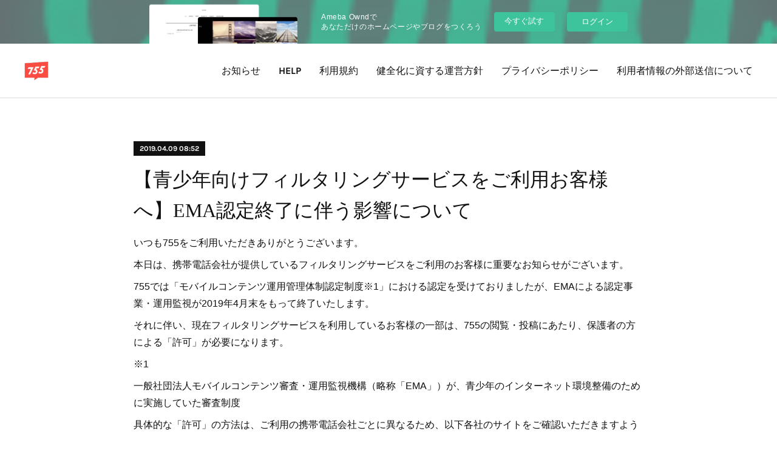

--- FILE ---
content_type: text/html; charset=utf-8
request_url: https://755.themedia.jp/posts/6032054/
body_size: 10919
content:
<!doctype html>

            <html lang="ja" data-reactroot=""><head><meta charSet="UTF-8"/><meta http-equiv="X-UA-Compatible" content="IE=edge"/><meta name="viewport" content="width=device-width,user-scalable=no,initial-scale=1.0,minimum-scale=1.0,maximum-scale=1.0"/><title data-react-helmet="true">【青少年向けフィルタリングサービスをご利用お客様へ】EMA認定終了に伴う影響について | 755</title><link data-react-helmet="true" rel="canonical" href="https://755.themedia.jp/posts/6032054/"/><meta name="description" content="いつも755をご利用いただきありがとうございます。本日は、携帯電話会社が提供しているフィルタリングサービスをご利用のお客様に重要なお知らせがございます。755では「モバイルコンテンツ運用管理体制認定制"/><meta property="fb:app_id" content="522776621188656"/><meta property="og:url" content="https://755.themedia.jp/posts/6032054"/><meta property="og:type" content="article"/><meta property="og:title" content="【青少年向けフィルタリングサービスをご利用お客様へ】EMA認定終了に伴う影響について"/><meta property="og:description" content="いつも755をご利用いただきありがとうございます。本日は、携帯電話会社が提供しているフィルタリングサービスをご利用のお客様に重要なお知らせがございます。755では「モバイルコンテンツ運用管理体制認定制"/><meta property="og:image" content="https://cdn.amebaowndme.com/madrid-prd/madrid-web/images/sites/87524/70763b8c73d30bd708df9b30f081a9ff_10499a2920a4900b96fb601065822ff6.png"/><meta property="og:site_name" content="755"/><meta property="og:locale" content="ja_JP"/><meta name="twitter:card" content="summary"/><meta name="twitter:site" content="@amebaownd"/><meta name="twitter:creator" content="@7gogo_Support"/><meta name="twitter:title" content="【青少年向けフィルタリングサービスをご利用お客様へ】EMA認定終了に伴う影響について | 755"/><meta name="twitter:description" content="いつも755をご利用いただきありがとうございます。本日は、携帯電話会社が提供しているフィルタリングサービスをご利用のお客様に重要なお知らせがございます。755では「モバイルコンテンツ運用管理体制認定制"/><meta name="twitter:image" content="https://cdn.amebaowndme.com/madrid-prd/madrid-web/images/sites/87524/70763b8c73d30bd708df9b30f081a9ff_10499a2920a4900b96fb601065822ff6.png"/><meta name="twitter:app:id:iphone" content="911640835"/><meta name="twitter:app:url:iphone" content="amebaownd://public/sites/87524/posts/6032054"/><meta name="twitter:app:id:googleplay" content="jp.co.cyberagent.madrid"/><meta name="twitter:app:url:googleplay" content="amebaownd://public/sites/87524/posts/6032054"/><meta name="twitter:app:country" content="US"/><link rel="amphtml" href="https://amp.amebaownd.com/posts/6032054"/><link rel="alternate" type="application/rss+xml" title="755" href="https://755.themedia.jp/rss.xml"/><link rel="alternate" type="application/atom+xml" title="755" href="https://755.themedia.jp/atom.xml"/><link rel="sitemap" type="application/xml" title="Sitemap" href="/sitemap.xml"/><link href="https://static.amebaowndme.com/madrid-frontend/css/user.min-a66be375c.css" rel="stylesheet" type="text/css"/><link href="https://static.amebaowndme.com/madrid-frontend/css/bill/index.min-a66be375c.css" rel="stylesheet" type="text/css"/><link rel="icon" href="https://cdn.amebaowndme.com/madrid-prd/madrid-web/images/sites/87524/5557689f067f6a9523c5dbf452df52b3_056cc9f92970cbddd3420766a22c78d2.png?width=32&amp;height=32"/><link rel="apple-touch-icon" href="https://cdn.amebaowndme.com/madrid-prd/madrid-web/images/sites/87524/5557689f067f6a9523c5dbf452df52b3_056cc9f92970cbddd3420766a22c78d2.png?width=180&amp;height=180"/><style id="site-colors" charSet="UTF-8">.u-nav-clr {
  color: #111111;
}
.u-nav-bdr-clr {
  border-color: #111111;
}
.u-nav-bg-clr {
  background-color: #ffffff;
}
.u-nav-bg-bdr-clr {
  border-color: #ffffff;
}
.u-site-clr {
  color: ;
}
.u-base-bg-clr {
  background-color: #ffffff;
}
.u-btn-clr {
  color: #111111;
}
.u-btn-clr:hover,
.u-btn-clr--active {
  color: rgba(17,17,17, 0.7);
}
.u-btn-clr--disabled,
.u-btn-clr:disabled {
  color: rgba(17,17,17, 0.5);
}
.u-btn-bdr-clr {
  border-color: #111111;
}
.u-btn-bdr-clr:hover,
.u-btn-bdr-clr--active {
  border-color: rgba(17,17,17, 0.7);
}
.u-btn-bdr-clr--disabled,
.u-btn-bdr-clr:disabled {
  border-color: rgba(17,17,17, 0.5);
}
.u-btn-bg-clr {
  background-color: #111111;
}
.u-btn-bg-clr:hover,
.u-btn-bg-clr--active {
  background-color: rgba(17,17,17, 0.7);
}
.u-btn-bg-clr--disabled,
.u-btn-bg-clr:disabled {
  background-color: rgba(17,17,17, 0.5);
}
.u-txt-clr {
  color: #111111;
}
.u-txt-clr--lv1 {
  color: rgba(17,17,17, 0.7);
}
.u-txt-clr--lv2 {
  color: rgba(17,17,17, 0.5);
}
.u-txt-clr--lv3 {
  color: rgba(17,17,17, 0.3);
}
.u-txt-bg-clr {
  background-color: #e7e7e7;
}
.u-lnk-clr,
.u-clr-area a {
  color: #7fa0ba;
}
.u-lnk-clr:visited,
.u-clr-area a:visited {
  color: rgba(127,160,186, 0.7);
}
.u-lnk-clr:hover,
.u-clr-area a:hover {
  color: rgba(127,160,186, 0.5);
}
.u-ttl-blk-clr {
  color: #111111;
}
.u-ttl-blk-bdr-clr {
  border-color: #111111;
}
.u-ttl-blk-bdr-clr--lv1 {
  border-color: #cfcfcf;
}
.u-bdr-clr {
  border-color: #dddddd;
}
.u-acnt-bdr-clr {
  border-color: #111111;
}
.u-acnt-bg-clr {
  background-color: #111111;
}
body {
  background-color: #ffffff;
}
blockquote {
  color: rgba(17,17,17, 0.7);
  border-left-color: #dddddd;
};</style><style id="user-css" charSet="UTF-8">;</style><style media="screen and (max-width: 800px)" id="user-sp-css" charSet="UTF-8">;</style><script>
              (function(i,s,o,g,r,a,m){i['GoogleAnalyticsObject']=r;i[r]=i[r]||function(){
              (i[r].q=i[r].q||[]).push(arguments)},i[r].l=1*new Date();a=s.createElement(o),
              m=s.getElementsByTagName(o)[0];a.async=1;a.src=g;m.parentNode.insertBefore(a,m)
              })(window,document,'script','//www.google-analytics.com/analytics.js','ga');
            </script></head><body id="mdrd-a66be375c" class="u-txt-clr u-base-bg-clr theme-bill plan-basic  "><noscript><iframe src="//www.googletagmanager.com/ns.html?id=GTM-PXK9MM" height="0" width="0" style="display:none;visibility:hidden"></iframe></noscript><script>
            (function(w,d,s,l,i){w[l]=w[l]||[];w[l].push({'gtm.start':
            new Date().getTime(),event:'gtm.js'});var f=d.getElementsByTagName(s)[0],
            j=d.createElement(s),dl=l!='dataLayer'?'&l='+l:'';j.async=true;j.src=
            '//www.googletagmanager.com/gtm.js?id='+i+dl;f.parentNode.insertBefore(j,f);
            })(window,document, 'script', 'dataLayer', 'GTM-PXK9MM');
            </script><div id="content"><div class="page u-nav-bg-clr " data-reactroot=""><div class="page__outer"><div class="page__inner u-base-bg-clr"><aside style="opacity:1 !important;visibility:visible !important;text-indent:0 !important;transform:none !important;display:block !important;position:static !important;padding:0 !important;overflow:visible !important;margin:0 !important"><div class="owndbarHeader  " style="opacity:1 !important;visibility:visible !important;text-indent:0 !important;transform:none !important;display:block !important;position:static !important;padding:0 !important;overflow:visible !important;margin:0 !important"></div></aside><header class="page__header header u-nav-bg-clr u-bdr-clr"><div class="header__inner"><div class="site-logo"><div><img alt=""/></div></div><nav role="navigation" class="header__nav global-nav u-font js-nav-overflow-criterion is-invisible"><ul class="global-nav__list "><li class="global-nav__item u-nav-bdr-clr js-nav-item "><a target="" class="u-nav-clr u-nav-bdr-clr u-font" href="/">お知らせ</a></li><li class="global-nav__item u-nav-bdr-clr js-nav-item "><a target="" class="u-nav-clr u-nav-bdr-clr u-font" href="/pages/245352/help">HELP</a></li><li class="global-nav__item u-nav-bdr-clr js-nav-item "><a target="" class="u-nav-clr u-nav-bdr-clr u-font" href="/pages/245361/rules">利用規約</a></li><li class="global-nav__item u-nav-bdr-clr js-nav-item "><a target="" class="u-nav-clr u-nav-bdr-clr u-font" href="/pages/859764/soundness_policy">健全化に資する運営方針</a></li><li class="global-nav__item u-nav-bdr-clr js-nav-item "><a target="" class="u-nav-clr u-nav-bdr-clr u-font" href="/pages/245366/privacy">プライバシーポリシー</a></li><li class="global-nav__item u-nav-bdr-clr js-nav-item "><a target="" class="u-nav-clr u-nav-bdr-clr u-font" href="/pages/7090524/external_transmission">利用者情報の外部送信について</a></li></ul></nav><div class="header__icon header-icon"><span class="header-icon__item u-nav-bdr-clr"></span><span class="header-icon__item u-nav-bdr-clr"></span></div></div></header><div><div role="main" class="page__main-outer"><div class="page__main page__main--blog-detail u-base-bg-clr"><div class="section"><div class="blog-article-outer"><article class="blog-article"><div class="blog-article__inner"><div class="blog-article__header"><div class="blog-article__date u-acnt-bg-clr u-font"><time class="" dateTime="2019-04-09T08:52:51Z">2019.04.09 08:52</time></div></div><div class="blog-article__content"><div class="blog-article__title blog-title"><h1 class="blog-title__text u-txt-clr">【青少年向けフィルタリングサービスをご利用お客様へ】EMA認定終了に伴う影響について</h1></div><div class="blog-article__body blog-body blog-body--show-title"><div class="blog-body__item"><div class="blog-body__text u-txt-clr u-clr-area" data-block-type="text"><p>いつも755をご利用いただきありがとうございます。</p><p>本日は、携帯電話会社が提供しているフィルタリングサービスをご利用のお客様に重要なお知らせがございます。</p><p>755では「モバイルコンテンツ運用管理体制認定制度※1」における認定を受けておりましたが、EMAによる認定事業・運用監視が2019年4月末をもって終了いたします。</p><p> </p><p>それに伴い、現在フィルタリングサービスを利用しているお客様の一部は、755の閲覧・投稿にあたり、保護者の方による「許可」が必要になります。</p><p>※1</p><p>一般社団法人モバイルコンテンツ審査・運用監視機構（略称「EMA」）が、青少年のインターネット環境整備のために実施していた審査制度</p><p>具体的な「許可」の方法は、ご利用の携帯電話会社ごとに異なるため、以下各社のサイトをご確認いただきますようお願いいたします。</p><p>※755内では「許可」設定はできません。「ご利用のフィルタリングサービス内」で設定する必要があります。</p><p>設定方法がご不明な場合は、各携帯電話会社のサポート窓口にお問い合わせください。</p><p>・NTTドコモ</p><p><a class="u-lnk-clr" target="_blank" href="https://www.nttdocomo.co.jp/service/filtering/">https://www.nttdocomo.co.jp/service/filtering/</a></p><p>・au</p><p><a class="u-lnk-clr" target="_blank" href="https://www.au.com/mobile/service/anshin-filter/service/">https://www.au.com/mobile/service/anshin-filter/service/</a></p><p>・ソフトバンク</p><p><a class="u-lnk-clr" target="_blank" href="https://www.softbank.jp/mobile/info/personal/news/service/20190205a/">https://www.softbank.jp/mobile/info/personal/news/service/20190205a/</a></p><p>755独自の監視体制は、EMAの認定終了後も継続いたします。</p><p>引き続き、健全なサービス運営につとめてまいりますので、今後とも755をどうぞよろしくお願いいたします。</p></div></div></div></div><div class="blog-article__footer"><div class="bloginfo"><div class="bloginfo__category bloginfo-category"><ul class="bloginfo-category__list bloginfo-category-list"><li class="bloginfo-category-list__item"><a class="u-txt-clr u-txt-clr--lv2" href="/posts/categories/59477">お知らせ<!-- -->(<!-- -->66<!-- -->)</a></li></ul></div></div><div class="reblog-btn-outer"><div class="reblog-btn-body"><button class="reblog-btn"><span class="reblog-btn__inner"><span class="icon icon--reblog2"></span></span></button></div></div></div></div><div class="complementary-outer complementary-outer--slot2"><div class="complementary complementary--html "><div class="block-type--html"><div class="block u-clr-area"><iframe seamless="" style="height:16px" class="js-mdrd-block-html-target block-html__frame"></iframe></div></div></div><div class="complementary complementary--text "><div class="block-type--text"><div style="position:relative" class="block__outer block__outer--base u-clr-area"><div style="position:relative" class="block"><div style="position:relative" class="block__inner"><div class="block-txt txt txt--s u-txt-clr"><p style="text-align: center;">お問い合わせ・ご意見・ご要望は support@ctl.7gogo.jp よりお願いいたします。</p></div></div></div></div></div></div><div class="complementary complementary--shareButton "><div class="block-type--shareButton"><div class="share share--filled share--filled-5"><button class="share__btn--facebook share__btn share__btn--filled"><span aria-hidden="true" class="icon--facebook icon"></span></button><button class="share__btn--twitter share__btn share__btn--filled"><span aria-hidden="true" class="icon--twitter icon"></span></button><button class="share__btn--nanagogo share__btn share__btn--filled"><span aria-hidden="true" class="icon--nanagogo icon"></span></button><button class="share__btn--pocket share__btn share__btn--filled"><span aria-hidden="true" class="icon--pocket icon"></span></button></div></div></div><div class="complementary complementary--relatedPosts "><div class="block-type--relatedPosts"></div></div><div class="complementary complementary--postPrevNext "><div class="block-type--postPrevNext"><div class="pager pager--type1"><ul class="pager__list"><li class="pager__item pager__item--prev "><a class="pager__item-inner u-bdr-clr" href="/posts/6647580"><time class="pager__date u-txt-clr" dateTime="2019-07-23T04:31:21Z">2019.07.23 04:31</time><div><span class="pager__description u-txt-clr">プロフィール画像、カバー画像が変更できない不具合が発生しております</span></div><span aria-hidden="true" class="pager__icon icon icon--disclosure-l4  u-txt-clr"></span></a></li><li class="pager__item pager__item--next "><a class="pager__item-inner u-bdr-clr" href="/posts/5410779"><time class="pager__date u-txt-clr" dateTime="2018-12-14T06:37:15Z">2018.12.14 06:37</time><div><span class="pager__description u-txt-clr">【対応完了】更新通知が受信できない不具合が発生しております</span></div><span aria-hidden="true" class="pager__icon icon icon--disclosure-r4  u-txt-clr"></span></a></li></ul></div></div></div></div><div class="blog-article__comment"><div class="comment-list js-comment-list" style="display:none"><div><p class="comment-count u-txt-clr u-txt-clr--lv2"><span>0</span>コメント</p><ul><li class="comment-list__item comment-item js-comment-form"><div class="comment-item__body"><form class="comment-item__form u-bdr-clr "><div class="comment-item__form-head"><textarea type="text" id="post-comment" maxLength="1100" placeholder="コメントする..." class="comment-item__input"></textarea></div><div class="comment-item__form-foot"><p class="comment-item__count-outer"><span class="comment-item__count ">1000</span> / 1000</p><button type="submit" disabled="" class="comment-item__submit">投稿</button></div></form></div></li></ul></div></div></div><div class="pswp" tabindex="-1" role="dialog" aria-hidden="true"><div class="pswp__bg"></div><div class="pswp__scroll-wrap"><div class="pswp__container"><div class="pswp__item"></div><div class="pswp__item"></div><div class="pswp__item"></div></div><div class="pswp__ui pswp__ui--hidden"><div class="pswp__top-bar"><div class="pswp__counter"></div><button class="pswp__button pswp__button--close" title="Close (Esc)"></button><button class="pswp__button pswp__button--share" title="Share"></button><button class="pswp__button pswp__button--fs" title="Toggle fullscreen"></button><button class="pswp__button pswp__button--zoom" title="Zoom in/out"></button><div class="pswp__preloader"><div class="pswp__preloader__icn"><div class="pswp__preloader__cut"><div class="pswp__preloader__donut"></div></div></div></div></div><div class="pswp__share-modal pswp__share-modal--hidden pswp__single-tap"><div class="pswp__share-tooltip"></div></div><div class="pswp__button pswp__button--close pswp__close"><span class="pswp__close__item pswp__close"></span><span class="pswp__close__item pswp__close"></span></div><div class="pswp__bottom-bar"><button class="pswp__button pswp__button--arrow--left js-lightbox-arrow" title="Previous (arrow left)"></button><button class="pswp__button pswp__button--arrow--right js-lightbox-arrow" title="Next (arrow right)"></button></div><div class=""><div class="pswp__caption"><div class="pswp__caption"></div><div class="pswp__caption__link"><a class="js-link"></a></div></div></div></div></div></div></article></div></div></div></div></div><aside style="opacity:1 !important;visibility:visible !important;text-indent:0 !important;transform:none !important;display:block !important;position:static !important;padding:0 !important;overflow:visible !important;margin:0 !important"><div class="owndbar" style="opacity:1 !important;visibility:visible !important;text-indent:0 !important;transform:none !important;display:block !important;position:static !important;padding:0 !important;overflow:visible !important;margin:0 !important"></div></aside><footer role="contentinfo" class="page__footer footer" style="opacity:1 !important;visibility:visible !important;text-indent:0 !important;overflow:visible !important;position:static !important"><div class="footer__inner u-bdr-clr footer--pagetop" style="opacity:1 !important;visibility:visible !important;text-indent:0 !important;overflow:visible !important;display:block !important;transform:none !important"><p class="pagetop"><a href="#" class="pagetop__link u-bdr-clr">Page Top</a></p><div class="footer__item u-bdr-clr" style="opacity:1 !important;visibility:visible !important;text-indent:0 !important;overflow:visible !important;display:block !important;transform:none !important"><p class="footer__copyright u-font"><small class="u-txt-clr u-txt-clr--lv2 u-font" style="color:rgba(17,17,17, 0.5) !important">Copyright © 7gogo. All Rights Reserved.</small></p><div class="powered-by"><a href="https://www.amebaownd.com" class="powered-by__link"><span class="powered-by__text">Powered by</span><span class="powered-by__logo">AmebaOwnd</span><span class="powered-by__text">無料でホームページをつくろう</span></a></div></div></div></footer></div></div><div class="toast"></div></div></div><img src="//sy.ameblo.jp/sync/?org=sy.themedia.jp" alt="" style="display:none" width="1" height="1"/><script charSet="UTF-8">window.mdrdEnv="prd";</script><script charSet="UTF-8">window.INITIAL_STATE={"authenticate":{"authCheckCompleted":false,"isAuthorized":false},"blogPostReblogs":{},"category":{},"currentSite":{"fetching":false,"status":null,"site":{}},"shopCategory":{},"categories":{},"notifications":{},"page":{},"paginationTitle":{},"postArchives":{},"postComments":{"6032054":{"data":[],"pagination":{"total":0,"offset":0,"limit":0,"cursors":{"after":"","before":""}},"fetching":false},"submitting":false,"postStatus":null},"postDetail":{"postDetail-blogPostId:6032054":{"fetching":false,"loaded":true,"meta":{"code":200},"data":{"id":"6032054","userId":"140","siteId":"87524","status":"publish","title":"【青少年向けフィルタリングサービスをご利用お客様へ】EMA認定終了に伴う影響について","contents":[{"type":"text","format":"html","value":"\u003Cp\u003Eいつも755をご利用いただきありがとうございます。\u003C\u002Fp\u003E\u003Cp\u003E本日は、携帯電話会社が提供しているフィルタリングサービスをご利用のお客様に重要なお知らせがございます。\u003C\u002Fp\u003E\u003Cp\u003E755では「モバイルコンテンツ運用管理体制認定制度※1」における認定を受けておりましたが、EMAによる認定事業・運用監視が2019年4月末をもって終了いたします。\u003C\u002Fp\u003E\u003Cp\u003E \u003C\u002Fp\u003E\u003Cp\u003Eそれに伴い、現在フィルタリングサービスを利用しているお客様の一部は、755の閲覧・投稿にあたり、保護者の方による「許可」が必要になります。\u003C\u002Fp\u003E\u003Cp\u003E※1\u003C\u002Fp\u003E\u003Cp\u003E一般社団法人モバイルコンテンツ審査・運用監視機構（略称「EMA」）が、青少年のインターネット環境整備のために実施していた審査制度\u003C\u002Fp\u003E\u003Cp\u003E具体的な「許可」の方法は、ご利用の携帯電話会社ごとに異なるため、以下各社のサイトをご確認いただきますようお願いいたします。\u003C\u002Fp\u003E\u003Cp\u003E※755内では「許可」設定はできません。「ご利用のフィルタリングサービス内」で設定する必要があります。\u003C\u002Fp\u003E\u003Cp\u003E設定方法がご不明な場合は、各携帯電話会社のサポート窓口にお問い合わせください。\u003C\u002Fp\u003E\u003Cp\u003E・NTTドコモ\u003C\u002Fp\u003E\u003Cp\u003E\u003Ca href=\"https:\u002F\u002Fwww.nttdocomo.co.jp\u002Fservice\u002Ffiltering\u002F\" target=\"_blank\" class=\"u-lnk-clr\"\u003Ehttps:\u002F\u002Fwww.nttdocomo.co.jp\u002Fservice\u002Ffiltering\u002F\u003C\u002Fa\u003E\u003C\u002Fp\u003E\u003Cp\u003E・au\u003C\u002Fp\u003E\u003Cp\u003E\u003Ca href=\"https:\u002F\u002Fwww.au.com\u002Fmobile\u002Fservice\u002Fanshin-filter\u002Fservice\u002F\" target=\"_blank\" class=\"u-lnk-clr\"\u003Ehttps:\u002F\u002Fwww.au.com\u002Fmobile\u002Fservice\u002Fanshin-filter\u002Fservice\u002F\u003C\u002Fa\u003E\u003C\u002Fp\u003E\u003Cp\u003E・ソフトバンク\u003C\u002Fp\u003E\u003Cp\u003E\u003Ca href=\"https:\u002F\u002Fwww.softbank.jp\u002Fmobile\u002Finfo\u002Fpersonal\u002Fnews\u002Fservice\u002F20190205a\u002F\" target=\"_blank\" class=\"u-lnk-clr\"\u003Ehttps:\u002F\u002Fwww.softbank.jp\u002Fmobile\u002Finfo\u002Fpersonal\u002Fnews\u002Fservice\u002F20190205a\u002F\u003C\u002Fa\u003E\u003C\u002Fp\u003E\u003Cp\u003E755独自の監視体制は、EMAの認定終了後も継続いたします。\u003C\u002Fp\u003E\u003Cp\u003E引き続き、健全なサービス運営につとめてまいりますので、今後とも755をどうぞよろしくお願いいたします。\u003C\u002Fp\u003E"}],"urlPath":"","publishedUrl":"https:\u002F\u002F755.themedia.jp\u002Fposts\u002F6032054","ogpDescription":"","ogpImageUrl":"","contentFiltered":"","viewCount":0,"commentCount":0,"reblogCount":0,"prevBlogPost":{"id":"6647580","title":"プロフィール画像、カバー画像が変更できない不具合が発生しております","summary":"いつも755をご利用いただきありがとうございます。現在、Android9の端末で、プロフィール画像、カバー画像が変更できない不具合が発生しております。最優先で調査を進めておりますが、対応完了まで時間がかかることが予想されています。お使いの端末で以下の手順を行うと、不具合が解消するケースがございます１．「設定」画面を開く２．「アプリと通知」を選択し、アプリ一覧表示　※メーカーによって表示が異なります３．「755」アプリを選択し、「権限」をクリックし、権限一覧が表示される４．ストレージ権限をOFFに変更し、再びONにするご不便をおかけいたしまして申し訳ございません。引き続き755をどうぞよろしくお願い致します。※お問い合わせ時には support@ctl.7gogo.jp からのメールが受信できるように設定しておいてください。","imageUrl":"","publishedAt":"2019-07-23T04:31:21Z"},"nextBlogPost":{"id":"5410779","title":"【対応完了】更新通知が受信できない不具合が発生しております","summary":"【2018\u002F12\u002F7 16:25 更新】いつも755をご利用いただきありがとうございます。更新通知が受信できない不具合の原因が判明し、修正対応完了いたしました。※復旧に伴い、送信できていなかった通知が、一斉に送信されてしまいました。ご迷惑をおかけしてしまい、申し訳ありませんでした。今後とも755をどうぞよろしくお願い致します。","imageUrl":"","publishedAt":"2018-12-14T06:37:15Z"},"rebloggedPost":false,"blogCategories":[{"id":"59477","siteId":"87524","label":"お知らせ","publishedCount":66,"createdAt":"2016-02-01T14:26:44Z","updatedAt":"2025-12-19T06:00:39Z"}],"user":{"id":"140","nickname":"ymht","description":"ミルチョをよくやってます！","official":false,"photoUrl":"https:\u002F\u002Fprofile-api.ameba.jp\u002Fv2\u002Fas\u002Fa62a113547055a95268113749e458c529c264bbb\u002FprofileImage?cat=300","followingCount":6,"createdAt":"2015-02-27T01:44:36Z","updatedAt":"2025-12-16T03:04:29Z"},"updateUser":{"id":"140","nickname":"ymht","description":"ミルチョをよくやってます！","official":false,"photoUrl":"https:\u002F\u002Fprofile-api.ameba.jp\u002Fv2\u002Fas\u002Fa62a113547055a95268113749e458c529c264bbb\u002FprofileImage?cat=300","followingCount":6,"createdAt":"2015-02-27T01:44:36Z","updatedAt":"2025-12-16T03:04:29Z"},"comments":{"pagination":{"total":0,"offset":0,"limit":0,"cursors":{"after":"","before":""}},"data":[]},"publishedAt":"2019-04-09T08:52:51Z","createdAt":"2019-04-09T08:52:51Z","updatedAt":"2019-04-09T08:53:21Z","version":2}}},"postList":{},"shopList":{},"shopItemDetail":{},"pureAd":{},"keywordSearch":{},"proxyFrame":{"loaded":false},"relatedPostList":{},"route":{"route":{"path":"\u002Fposts\u002F:blog_post_id","component":function Connect(props, context) {
        _classCallCheck(this, Connect);

        var _this = _possibleConstructorReturn(this, _Component.call(this, props, context));

        _this.version = version;
        _this.store = props.store || context.store;

        (0, _invariant2["default"])(_this.store, 'Could not find "store" in either the context or ' + ('props of "' + connectDisplayName + '". ') + 'Either wrap the root component in a <Provider>, ' + ('or explicitly pass "store" as a prop to "' + connectDisplayName + '".'));

        var storeState = _this.store.getState();
        _this.state = { storeState: storeState };
        _this.clearCache();
        return _this;
      },"route":{"id":"0","type":"blog_post_detail","idForType":"0","title":"","urlPath":"\u002Fposts\u002F:blog_post_id","isHomePage":false}},"params":{"blog_post_id":"6032054"},"location":{"pathname":"\u002Fposts\u002F6032054","search":"","hash":"","action":"POP","key":"tvyz4f","query":{}}},"siteConfig":{"tagline":"Let's 755！！","title":"755","copyright":"Copyright © 7gogo. All Rights Reserved.","iconUrl":"https:\u002F\u002Fcdn.amebaowndme.com\u002Fmadrid-prd\u002Fmadrid-web\u002Fimages\u002Fsites\u002F87524\u002Ff27745dad87dca8972f300b4cc81a2b6_7b151d2d0654910eed6149f97bec214a.png","logoUrl":"https:\u002F\u002Fcdn.amebaowndme.com\u002Fmadrid-prd\u002Fmadrid-web\u002Fimages\u002Fsites\u002F87524\u002F38feb3057709bc5cc2694fa127f2183e_362c278fd4fe683d11a8284ba4267798.png","coverImageUrl":"https:\u002F\u002Fcdn.amebaowndme.com\u002Fmadrid-prd\u002Fmadrid-web\u002Fimages\u002Fsites\u002F87524\u002F70763b8c73d30bd708df9b30f081a9ff_10499a2920a4900b96fb601065822ff6.png","homePageId":"245319","siteId":"87524","siteCategoryIds":[337,351],"themeId":"11","theme":"bill","shopId":"","openedShop":false,"shop":{"law":{"userType":"","corporateName":"","firstName":"","lastName":"","zipCode":"","prefecture":"","address":"","telNo":"","aboutContact":"","aboutPrice":"","aboutPay":"","aboutService":"","aboutReturn":""},"privacyPolicy":{"operator":"","contact":"","collectAndUse":"","restrictionToThirdParties":"","supervision":"","disclosure":"","cookie":""}},"user":{"id":"131595","nickname":"松尾由貴","photoUrl":"","createdAt":"2015-12-22T01:11:03Z","updatedAt":"2015-12-22T01:11:03Z"},"commentApproval":"reject","plan":{"id":"2","name":"Plus","ownd_header":false,"powered_by":false,"pure_ads":true},"verifiedType":"company","navigations":[{"title":"お知らせ","urlPath":".\u002F","target":"_self","pageId":"245319"},{"title":"HELP","urlPath":".\u002Fpages\u002F245352\u002Fhelp","target":"_self","pageId":"245352"},{"title":"利用規約","urlPath":".\u002Fpages\u002F245361\u002Frules","target":"_self","pageId":"245361"},{"title":"健全化に資する運営方針","urlPath":".\u002Fpages\u002F859764\u002Fsoundness_policy","target":"_self","pageId":"859764"},{"title":"プライバシーポリシー","urlPath":".\u002Fpages\u002F245366\u002Fprivacy","target":"_self","pageId":"245366"},{"title":"利用者情報の外部送信について","urlPath":".\u002Fpages\u002F7090524\u002Fexternal_transmission","target":"_self","pageId":"7090524"}],"routings":[{"id":"0","type":"blog","idForType":"0","title":"","urlPath":"\u002Fposts\u002Fpage\u002F:page_num","isHomePage":false},{"id":"0","type":"blog_post_archive","idForType":"0","title":"","urlPath":"\u002Fposts\u002Farchives\u002F:yyyy\u002F:mm","isHomePage":false},{"id":"0","type":"blog_post_archive","idForType":"0","title":"","urlPath":"\u002Fposts\u002Farchives\u002F:yyyy\u002F:mm\u002Fpage\u002F:page_num","isHomePage":false},{"id":"0","type":"blog_post_category","idForType":"0","title":"","urlPath":"\u002Fposts\u002Fcategories\u002F:category_id","isHomePage":false},{"id":"0","type":"blog_post_category","idForType":"0","title":"","urlPath":"\u002Fposts\u002Fcategories\u002F:category_id\u002Fpage\u002F:page_num","isHomePage":false},{"id":"0","type":"author","idForType":"0","title":"","urlPath":"\u002Fauthors\u002F:user_id","isHomePage":false},{"id":"0","type":"author","idForType":"0","title":"","urlPath":"\u002Fauthors\u002F:user_id\u002Fpage\u002F:page_num","isHomePage":false},{"id":"0","type":"blog_post_category","idForType":"0","title":"","urlPath":"\u002Fposts\u002Fcategory\u002F:category_id","isHomePage":false},{"id":"0","type":"blog_post_category","idForType":"0","title":"","urlPath":"\u002Fposts\u002Fcategory\u002F:category_id\u002Fpage\u002F:page_num","isHomePage":false},{"id":"0","type":"blog_post_detail","idForType":"0","title":"","urlPath":"\u002Fposts\u002F:blog_post_id","isHomePage":false},{"id":"0","type":"keywordSearch","idForType":"0","title":"","urlPath":"\u002Fsearch\u002Fq\u002F:query","isHomePage":false},{"id":"0","type":"keywordSearch","idForType":"0","title":"","urlPath":"\u002Fsearch\u002Fq\u002F:query\u002Fpage\u002F:page_num","isHomePage":false},{"id":"7143934","type":"static","idForType":"0","title":"利用規約（2023年8月1日改定版）","urlPath":"\u002Fpages\u002F7143934\u002F","isHomePage":false},{"id":"7143934","type":"static","idForType":"0","title":"利用規約（2023年8月1日改定版）","urlPath":"\u002Fpages\u002F7143934\u002F:url_path","isHomePage":false},{"id":"7115962","type":"static","idForType":"0","title":"ページ","urlPath":"\u002Fpages\u002F7115962\u002F","isHomePage":false},{"id":"7115962","type":"static","idForType":"0","title":"ページ","urlPath":"\u002Fpages\u002F7115962\u002F:url_path","isHomePage":false},{"id":"7090524","type":"static","idForType":"0","title":"利用者情報の外部送信について","urlPath":"\u002Fpages\u002F7090524\u002F","isHomePage":false},{"id":"7090524","type":"static","idForType":"0","title":"利用者情報の外部送信について","urlPath":"\u002Fpages\u002F7090524\u002F:url_path","isHomePage":false},{"id":"1263041","type":"blog","idForType":"0","title":"755timestrial","urlPath":"\u002Fpages\u002F1263041\u002F","isHomePage":false},{"id":"1263041","type":"blog","idForType":"0","title":"755timestrial","urlPath":"\u002Fpages\u002F1263041\u002F:url_path","isHomePage":false},{"id":"859838","type":"static","idForType":"0","title":"ページ","urlPath":"\u002Fpages\u002F859838\u002F","isHomePage":false},{"id":"859838","type":"static","idForType":"0","title":"ページ","urlPath":"\u002Fpages\u002F859838\u002F:url_path","isHomePage":false},{"id":"859764","type":"static","idForType":"0","title":"健全化に資する運営方針","urlPath":"\u002Fpages\u002F859764\u002F","isHomePage":false},{"id":"859764","type":"static","idForType":"0","title":"健全化に資する運営方針","urlPath":"\u002Fpages\u002F859764\u002F:url_path","isHomePage":false},{"id":"859762","type":"static","idForType":"0","title":"ヘルプバックアップ","urlPath":"\u002Fpages\u002F859762\u002F","isHomePage":false},{"id":"859762","type":"static","idForType":"0","title":"ヘルプバックアップ","urlPath":"\u002Fpages\u002F859762\u002F:url_path","isHomePage":false},{"id":"859740","type":"static","idForType":"0","title":"HELP","urlPath":"\u002Fpages\u002F859740\u002F","isHomePage":false},{"id":"859740","type":"static","idForType":"0","title":"HELP","urlPath":"\u002Fpages\u002F859740\u002F:url_path","isHomePage":false},{"id":"794498","type":"static","idForType":"0","title":"ページ","urlPath":"\u002Fpages\u002F794498\u002F","isHomePage":false},{"id":"794498","type":"static","idForType":"0","title":"ページ","urlPath":"\u002Fpages\u002F794498\u002F:url_path","isHomePage":false},{"id":"371820","type":"blog","idForType":"0","title":"ブログ","urlPath":"\u002Fpages\u002F371820\u002F","isHomePage":false},{"id":"371820","type":"blog","idForType":"0","title":"ブログ","urlPath":"\u002Fpages\u002F371820\u002F:url_path","isHomePage":false},{"id":"371819","type":"blog","idForType":"0","title":"ブログ","urlPath":"\u002Fpages\u002F371819\u002F","isHomePage":false},{"id":"371819","type":"blog","idForType":"0","title":"ブログ","urlPath":"\u002Fpages\u002F371819\u002F:url_path","isHomePage":false},{"id":"245366","type":"static","idForType":"0","title":"プライバシーポリシー","urlPath":"\u002Fpages\u002F245366\u002F","isHomePage":false},{"id":"245366","type":"static","idForType":"0","title":"プライバシーポリシー","urlPath":"\u002Fpages\u002F245366\u002F:url_path","isHomePage":false},{"id":"245361","type":"static","idForType":"0","title":"利用規約","urlPath":"\u002Fpages\u002F245361\u002F","isHomePage":false},{"id":"245361","type":"static","idForType":"0","title":"利用規約","urlPath":"\u002Fpages\u002F245361\u002F:url_path","isHomePage":false},{"id":"245352","type":"static","idForType":"0","title":"HELP","urlPath":"\u002Fpages\u002F245352\u002F","isHomePage":false},{"id":"245352","type":"static","idForType":"0","title":"HELP","urlPath":"\u002Fpages\u002F245352\u002F:url_path","isHomePage":false},{"id":"245338","type":"static","idForType":"0","title":"BLOG","urlPath":"\u002Fpages\u002F245338\u002F","isHomePage":false},{"id":"245338","type":"static","idForType":"0","title":"BLOG","urlPath":"\u002Fpages\u002F245338\u002F:url_path","isHomePage":false},{"id":"245319","type":"blog","idForType":"0","title":"お知らせ","urlPath":"\u002Fpages\u002F245319\u002F","isHomePage":true},{"id":"245319","type":"blog","idForType":"0","title":"お知らせ","urlPath":"\u002Fpages\u002F245319\u002F:url_path","isHomePage":true},{"id":"245319","type":"blog","idForType":"0","title":"お知らせ","urlPath":"\u002F","isHomePage":true}],"siteColors":{"navigationBackground":"#ffffff","navigationText":"#111111","siteTitleText":"","background":"#ffffff","buttonBackground":"#111111","buttonText":"#111111","text":"#111111","link":"#7fa0ba","titleBlock":"#111111","border":"#dddddd","accent":"#111111"},"wovnioAttribute":"","useAuthorBlock":false,"twitterHashtags":"","createdAt":"2015-12-22T01:12:10Z","seoTitle":"755","isPreview":false,"siteCategory":[{"id":"337","label":"メディア"},{"id":"351","label":"ウェブメディア"}],"previewPost":null,"previewShopItem":null,"hasAmebaIdConnection":false,"serverTime":"2026-01-18T08:12:52Z","complementaries":{"1":{"contents":{"layout":{"rows":[{"columns":[{"blocks":[]}]}]}},"created_at":"2016-02-08T12:35:44Z","updated_at":"2017-11-16T05:59:35Z"},"2":{"contents":{"layout":{"rows":[{"columns":[{"blocks":[{"type":"html","source":"\u003Ccenter\u003E\u003Ca href=\"https:\u002F\u002Fitunes.apple.com\u002Fjp\u002Fapp\u002F755-nanagogo-xin-shi-daitokuapuri\u002Fid736573849?mt=8\"\u003E \u003Cimg src=\"https:\u002F\u002Fcdn.amebaowndme.com\u002Fmadrid-prd\u002Fmadrid-web\u002Fimages\u002Fsites\u002F87524\u002F150d863da29cc00c8524151a8ded85df_07170beaa7bbdb15e9d7f7b81da7429c.png\"\u002F\u003E\u003C\u002Fa\u003E\u003Ca href=\"https:\u002F\u002Fplay.google.com\u002Fstore\u002Fapps\u002Fdetails?id=jp.nanagogo&hl=ja\"\u003E \u003Cimg src=\"https:\u002F\u002Fcdn.amebaowndme.com\u002Fmadrid-prd\u002Fmadrid-web\u002Fimages\u002Fsites\u002F87524\u002F0632618a735f0749177233e206fabcc7_df706f7e3e314715e24ca1a8ba1b67ae.png\"\u002F\u003E\u003C\u002Fa\u003E\u003C\u002Fcenter\u003E"},{"type":"text","format":"html","value":"\u003Cp style=\"text-align: center;\"\u003Eお問い合わせ・ご意見・ご要望は support@ctl.7gogo.jp よりお願いいたします。\u003C\u002Fp\u003E"},{"type":"shareButton","design":"filled","providers":["facebook","twitter","nanagogo","pocket","line"]},{"type":"relatedPosts","layoutType":"listl","showHeading":true,"heading":"関連記事","limit":3},{"type":"postPrevNext","showImage":true}]}]}]}},"created_at":"2015-12-22T01:12:10Z","updated_at":"2017-11-16T05:59:35Z"},"3":{"contents":{"layout":{"rows":[{"columns":[{"blocks":[]}]}]}},"created_at":"2016-02-08T12:35:44Z","updated_at":"2017-11-16T05:59:35Z"},"4":{"contents":{"layout":{"rows":[{"columns":[{"blocks":[]}]}]}},"created_at":"2016-02-08T12:35:44Z","updated_at":"2017-11-16T05:59:35Z"},"11":{"contents":{"layout":{"rows":[{"columns":[{"blocks":[{"type":"keywordSearch","showHeading":false,"heading":""},{"type":"post","mode":"summary","title":"お知らせ","buttonTitle":"もっと見る","limit":7,"layoutType":"sidebars","categoryIds":"59477","showTitle":true,"showButton":true,"sortType":"recent"},{"type":"postsArchive","heading":"アーカイブ","showHeading":true,"design":"accordion"},{"type":"twitter","html":"\u003Ca class=\"twitter-timeline\"   href=\"https:\u002F\u002Ftwitter.com\u002Ftwitterapi\" data-widget-id=\"539605779540488192\" data-screen-name=\"7gogo_support\"\u003E\u003C\u002Fa\u003E\u003Cscript\u003E!function(d,s,id){var js,fjs=d.getElementsByTagName(s)[0],p=\u002F^http:\u002F.test(d.location)?'http':'https';if(!d.getElementById(id)){js=d.createElement(s);js.id=id;js.src=p+\":\u002F\u002Fplatform.twitter.com\u002Fwidgets.js\";fjs.parentNode.insertBefore(js,fjs);}}(document,\"script\",\"twitter-wjs\");\u003C\u002Fscript\u003E","url":"","width":300,"height":300,"limit":3,"mode":"summary","pageType":"widget","showButton":true,"showTitle":true,"buttonTitle":"Twitterヘ","title":"Twitter","screenName":"7gogo_support"},{"id":"7gogo.jp","type":"facebook","html":"\n\t\t\u003Cdiv class=\"fb-page\" data-href=\"https:\u002F\u002Fwww.facebook.com\u002F7gogo.jp\u002F?fref=nf\" data-width=\"300\"  data-small-header=\"false\" data-adapt-container-width=\"false\" data-hide-cover=\"false\" data-show-facepile=\"true\" data-show-posts=\"true\"\u003E\u003Cdiv class=\"fb-xfbml-parse-ignore\"\u003E\u003Cblockquote cite=\"https:\u002F\u002Fwww.facebook.com\u002F7gogo.jp\u002F?fref=nf\"\u003E\u003Ca href=\"https:\u002F\u002Fwww.facebook.com\u002F7gogo.jp\u002F?fref=nf\"\u003E\u003C\u002Fa\u003E\u003C\u002Fblockquote\u003E\u003C\u002Fdiv\u003E\u003C\u002Fdiv\u003E","url":"https:\u002F\u002Fwww.facebook.com\u002F7gogo.jp\u002F?fref=nf","name":"7gogo","showPosts":true,"showFaces":true,"width":300,"height":300,"limit":3,"mode":"summary","pageType":"widget","showButton":true,"showTitle":true,"buttonTitle":"Facebookヘ","title":"Facebook"}]}]}]}},"created_at":"2015-12-22T01:12:10Z","updated_at":"2016-02-08T12:27:14Z"}},"siteColorsCss":".u-nav-clr {\n  color: #111111;\n}\n.u-nav-bdr-clr {\n  border-color: #111111;\n}\n.u-nav-bg-clr {\n  background-color: #ffffff;\n}\n.u-nav-bg-bdr-clr {\n  border-color: #ffffff;\n}\n.u-site-clr {\n  color: ;\n}\n.u-base-bg-clr {\n  background-color: #ffffff;\n}\n.u-btn-clr {\n  color: #111111;\n}\n.u-btn-clr:hover,\n.u-btn-clr--active {\n  color: rgba(17,17,17, 0.7);\n}\n.u-btn-clr--disabled,\n.u-btn-clr:disabled {\n  color: rgba(17,17,17, 0.5);\n}\n.u-btn-bdr-clr {\n  border-color: #111111;\n}\n.u-btn-bdr-clr:hover,\n.u-btn-bdr-clr--active {\n  border-color: rgba(17,17,17, 0.7);\n}\n.u-btn-bdr-clr--disabled,\n.u-btn-bdr-clr:disabled {\n  border-color: rgba(17,17,17, 0.5);\n}\n.u-btn-bg-clr {\n  background-color: #111111;\n}\n.u-btn-bg-clr:hover,\n.u-btn-bg-clr--active {\n  background-color: rgba(17,17,17, 0.7);\n}\n.u-btn-bg-clr--disabled,\n.u-btn-bg-clr:disabled {\n  background-color: rgba(17,17,17, 0.5);\n}\n.u-txt-clr {\n  color: #111111;\n}\n.u-txt-clr--lv1 {\n  color: rgba(17,17,17, 0.7);\n}\n.u-txt-clr--lv2 {\n  color: rgba(17,17,17, 0.5);\n}\n.u-txt-clr--lv3 {\n  color: rgba(17,17,17, 0.3);\n}\n.u-txt-bg-clr {\n  background-color: #e7e7e7;\n}\n.u-lnk-clr,\n.u-clr-area a {\n  color: #7fa0ba;\n}\n.u-lnk-clr:visited,\n.u-clr-area a:visited {\n  color: rgba(127,160,186, 0.7);\n}\n.u-lnk-clr:hover,\n.u-clr-area a:hover {\n  color: rgba(127,160,186, 0.5);\n}\n.u-ttl-blk-clr {\n  color: #111111;\n}\n.u-ttl-blk-bdr-clr {\n  border-color: #111111;\n}\n.u-ttl-blk-bdr-clr--lv1 {\n  border-color: #cfcfcf;\n}\n.u-bdr-clr {\n  border-color: #dddddd;\n}\n.u-acnt-bdr-clr {\n  border-color: #111111;\n}\n.u-acnt-bg-clr {\n  background-color: #111111;\n}\nbody {\n  background-color: #ffffff;\n}\nblockquote {\n  color: rgba(17,17,17, 0.7);\n  border-left-color: #dddddd;\n}","siteFont":{"id":"23","name":"Karla"},"siteCss":"","siteSpCss":"","meta":{"Title":"【青少年向けフィルタリングサービスをご利用お客様へ】EMA認定終了に伴う影響について | 755","Description":"いつも755をご利用いただきありがとうございます。本日は、携帯電話会社が提供しているフィルタリングサービスをご利用のお客様に重要なお知らせがございます。755では「モバイルコンテンツ運用管理体制認定制","Keywords":"","Noindex":false,"Nofollow":false,"CanonicalUrl":"https:\u002F\u002F755.themedia.jp\u002Fposts\u002F6032054","AmpHtml":"https:\u002F\u002Famp.amebaownd.com\u002Fposts\u002F6032054","DisabledFragment":false,"OgMeta":{"Type":"article","Title":"【青少年向けフィルタリングサービスをご利用お客様へ】EMA認定終了に伴う影響について","Description":"いつも755をご利用いただきありがとうございます。本日は、携帯電話会社が提供しているフィルタリングサービスをご利用のお客様に重要なお知らせがございます。755では「モバイルコンテンツ運用管理体制認定制","Image":"https:\u002F\u002Fcdn.amebaowndme.com\u002Fmadrid-prd\u002Fmadrid-web\u002Fimages\u002Fsites\u002F87524\u002F70763b8c73d30bd708df9b30f081a9ff_10499a2920a4900b96fb601065822ff6.png","SiteName":"755","Locale":"ja_JP"},"DeepLinkMeta":{"Ios":{"Url":"amebaownd:\u002F\u002Fpublic\u002Fsites\u002F87524\u002Fposts\u002F6032054","AppStoreId":"911640835","AppName":"Ameba Ownd"},"Android":{"Url":"amebaownd:\u002F\u002Fpublic\u002Fsites\u002F87524\u002Fposts\u002F6032054","AppName":"Ameba Ownd","Package":"jp.co.cyberagent.madrid"},"WebUrl":"https:\u002F\u002F755.themedia.jp\u002Fposts\u002F6032054"},"TwitterCard":{"Type":"summary","Site":"@amebaownd","Creator":"@7gogo_Support","Title":"【青少年向けフィルタリングサービスをご利用お客様へ】EMA認定終了に伴う影響について | 755","Description":"いつも755をご利用いただきありがとうございます。本日は、携帯電話会社が提供しているフィルタリングサービスをご利用のお客様に重要なお知らせがございます。755では「モバイルコンテンツ運用管理体制認定制","Image":"https:\u002F\u002Fcdn.amebaowndme.com\u002Fmadrid-prd\u002Fmadrid-web\u002Fimages\u002Fsites\u002F87524\u002F70763b8c73d30bd708df9b30f081a9ff_10499a2920a4900b96fb601065822ff6.png"},"TwitterAppCard":{"CountryCode":"US","IPhoneAppId":"911640835","AndroidAppPackageName":"jp.co.cyberagent.madrid","CustomUrl":"amebaownd:\u002F\u002Fpublic\u002Fsites\u002F87524\u002Fposts\u002F6032054"},"SiteName":"755","ImageUrl":"","FacebookAppId":"522776621188656","InstantArticleId":"","FaviconUrl":"https:\u002F\u002Fcdn.amebaowndme.com\u002Fmadrid-prd\u002Fmadrid-web\u002Fimages\u002Fsites\u002F87524\u002F5557689f067f6a9523c5dbf452df52b3_056cc9f92970cbddd3420766a22c78d2.png?width=32&height=32","AppleTouchIconUrl":"https:\u002F\u002Fcdn.amebaowndme.com\u002Fmadrid-prd\u002Fmadrid-web\u002Fimages\u002Fsites\u002F87524\u002F5557689f067f6a9523c5dbf452df52b3_056cc9f92970cbddd3420766a22c78d2.png?width=180&height=180","RssItems":[{"title":"755","url":"https:\u002F\u002F755.themedia.jp\u002Frss.xml"}],"AtomItems":[{"title":"755","url":"https:\u002F\u002F755.themedia.jp\u002Fatom.xml"}]},"googleConfig":{"TrackingCode":"","SiteVerificationCode":""},"lanceTrackingUrl":"\u002F\u002Fsy.ameblo.jp\u002Fsync\u002F?org=sy.themedia.jp","FRM_ID_SIGNUP":"c.ownd-sites_r.ownd-sites_87524","landingPageParams":{"domain":"755.themedia.jp","protocol":"https","urlPath":"\u002Fposts\u002F6032054"}},"siteFollow":{},"siteServiceTokens":{},"snsFeed":{},"toastMessages":{"messages":[]},"user":{"loaded":false,"me":{}},"userSites":{"fetching":null,"sites":[]},"userSiteCategories":{}};</script><script src="https://static.amebaowndme.com/madrid-metro/js/bill-c961039a0e890b88fbda.js" charSet="UTF-8"></script><style charSet="UTF-8">    @font-face {
      font-family: 'Karla';
      src: url('https://static.amebaowndme.com/madrid-frontend/fonts/userfont/Karla.woff2');
    }
    .u-font {
      font-family: "Karla", "Helvetica Bold", "ヒラギノ角ゴ ProN W6", "HiraKakuProN-W6", sans-serif;
    }  </style></body></html>